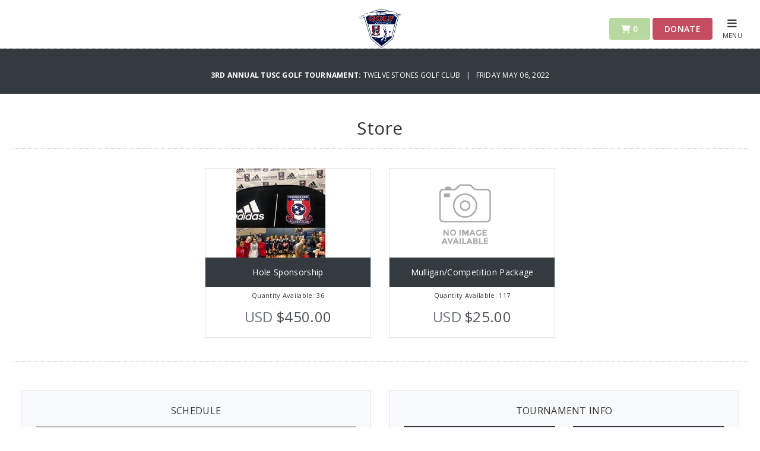

--- FILE ---
content_type: text/html; charset=utf-8
request_url: https://app.eventcaddy.com/events/3rd-annual-tusc-golf-tournament/store
body_size: 4236
content:
<!DOCTYPE html PUBLIC "-//W3C//DTD XHTML 1.0 Transitional//EN"
  "http://www.w3.org/TR/xhtml1/DTD/xhtml1-transitional.dtd">
<html>
<head>
<title>
Store - 3rd Annual TUSC Golf Tournament
</title>
<meta content='IE=edge' http-equiv='X-UA-Compatible'>
<meta content='width=device-width, initial-scale=1.0' name='viewport'>
<meta content='index' name='robots'>

<!-- Fonts -->
<link rel="stylesheet" href="https://fonts.googleapis.com/css?family=Open+Sans:400,400i,600,600i,700,700i,800" />
<!-- Style Sheets -->
<link rel="stylesheet" href="https://use.fontawesome.com/releases/v6.4.2/css/all.css" />
<link rel="stylesheet" href="https://maxcdn.bootstrapcdn.com/bootstrap/4.0.0/css/bootstrap.min.css" />
<link rel="stylesheet" href="/assets/event_website-e50adcd3e0626c1952bfc35618c35ac8544b70696515b01048113ebbee0dfb93.css" />
<!-- Scripts -->
<script src="/assets/event/event-aafe7c512a542da37cf7d3d35d2eb8ad962658b45ddda22509ec5c91c7b086b8.js"></script>
<script src="https://platform.twitter.com/widgets.js"></script>
<script src="https://maps.googleapis.com/maps/api/js?key=AIzaSyB-1wmhHm_kOtDzjzJjz4fp6ZJdlSuyEGo"></script>
<!-- Page specific scripts -->

<!-- Favicon -->
<link rel="icon" type="image/x-icon" href="/assets/favicon-5c13851429fc471edd51320ee6fc4571578a3b60a181371c386d4ea9f67770db.ico" />
<script>
  function setCookie(cname, cvalue, exdays) {
      var d = new Date();
      d.setTime(d.getTime() + (exdays * 24 * 60 * 60 * 1000));
      var expires = "expires="+d.toUTCString();
      document.cookie = cname + "=" + cvalue + ";" + expires + ";path=/";
  }
  
  function getCookie(cname) {
      var name = cname + "=";
      var ca = document.cookie.split(';');
      for(var i = 0; i < ca.length; i++) {
          var c = ca[i];
          while (c.charAt(0) == ' ') {
              c = c.substring(1);
          }
          if (c.indexOf(name) == 0) {
              return c.substring(name.length, c.length);
          }
      }
      return "";
  }
  
  function checkPMP() {
    test_cookie = setCookie("check", "true", 1);
    var cookie = getCookie("check");
    console.log("Value of cookie is: " + cookie)
    if(cookie != "true"){
     $('#missing-cookie').removeClass('hide');
     $('#website-content').addClass('hide');
     return false;
    }
  }
  
  function acceptCookie() {
   window.open('https://app.eventcaddy.com/fix_cookie.html', 'fundbox', 20, 20, screen.width, screen.height);
   setTimeout(location.reload(), 5000);
  };
  
  $(document).ready( function () {
    checkPMP();
  });
</script>
<!--[if lt IE 9]> <script src="https://oss.maxcdn.com/html5shiv/3.7.2/html5shiv.min.js"></script> <![endif]-->
<!--[if lt IE 9]> <script src="https://oss.maxcdn.com/respond/1.4.2/respond.min.js"></script> <![endif]-->
<body>
<div id='fb-root'></div>
<script async defer crossorigin="anonymous" src="https://connect.facebook.net/en_US/sdk.js#xfbml=1&version=v3.3"></script>
<header class='border-bottom' style=''>
<div class='pt-lg-3 relative'>
<div class='top-menu w-75 m-auto'>
<a href="https://app.eventcaddy.com/events/3rd-annual-tusc-golf-tournament"><img class="mb-3 company-logo" alt="3rd Annual TUSC Golf Tournament logo" title="3rd Annual TUSC Golf Tournament logo" src="https://use1-eventcaddy-1.s3.amazonaws.com/uploads/tournament_website/logo/14627/3d1805b4-734a-47d3-938e-f686e2c22ecf.png" /></a>
</div>
<div class='action-buttons'>
<a href="/events/3rd-annual-tusc-golf-tournament/cart" class="btn btn-cart disabled"><i class="fas fa-shopping-cart"></i> 0</a>
<a data-toggle="modal" class="btn btn-donate" style="background-color: #C54D60;" href="#donate">Donate</a>


</div>
<div class='site-menu'>
<a onclick="return false;" class="reveal" href="#"><i class="fas fa-bars"></i><br/>
<span>
MENU
</span>
</a></div>
</div>
<div class='panel'>
<div class='panel-content'>
<div class='panel-top'>
<a class="text-white font14" href="https://app.eventcaddy.com/events/3rd-annual-tusc-golf-tournament"><i class='fas fa-home'></i>
<span>
3rd Annual TUSC Golf Tournament
</span>
</a><div class='panel-close'>
<i class='far fa-times-circle'></i>
</div>
</div>
<div class='pt-3 mt-3'>
<ul class='list-unstyled'>
<li>
<a href="/events/3rd-annual-tusc-golf-tournament/store">Store</a>
</li>
<li>
<a href="/events/3rd-annual-tusc-golf-tournament/sponsors">Our Sponsors</a>
</li>
<li>
<a href="https://app.eventcaddy.com/events/3rd-annual-tusc-golf-tournament/gallery">Gallery</a>
</li>
</ul>
</div>
<div class='tournament-contact pt-4 pb-1 px-4 my-4 border-top'>
<h5 class='text-uppercase mb-3'>
Tournament Contact
</h5>
<p class='text-white'>
Jonathan Wayland
<br>
<a class="text-white" href="tel:6152608326">6152608326</a>
<br>
<a class="text-white" href="mailto:jonathanwayland@tnunitedsc.com">jonathanwayland@tnunitedsc.com</a>
</p>
</div>
<div class='manage-order pt-4 pb-1 px-4 my-4 border-top'>
<a class="btn" href="/events/3rd-annual-tusc-golf-tournament/order/manage">Manage Order</a>
</div>
</div>
</div>

</header>

<div aria-hidden='true' aria-labelledby='donation' class='modal fade' id='donate' role='dialog' tabindex='-1'>
<div class='modal-dialog modal-dialog-centered'>
<div class='modal-content'>
<a data-dismiss='modal'>
<i class='far fa-times-circle'></i>
</a>
<h3 class='text-center bg-red text-white p-3'>
Donation
</h3>
<div class='modal-body text-center px-5'>
<p>
How much would you like to donate?
</p>
<form class="simple_form new_tournament_donate" id="donation-form" action="/events/3rd-annual-tusc-golf-tournament/donates" accept-charset="UTF-8" method="post"><input type="hidden" name="authenticity_token" value="LwJObmVEpLnftB2DhvVeHxxc1p6xZf-sIEUIXen2va32rf6xJkHxVsC6W8kWCRHPtdRfdmhgj2oca0ElJuIMlA" autocomplete="off" /><div class="form-group float required tournament_donate_amount"><div class="row"><div class="input-group col-sm-12"><div class='input-group mb-4 mx-auto w-50' style='min-width: 200px'>
<div class='input-group-prepend'>
<span class='input-group-text'>
$
</span>
</div>
<input class="numeric float required form-control" aria-label="Donate Amount" require="true" label="false" required="required" aria-required="true" type="number" step="any" name="tournament_donate[amount]" id="tournament_donate_amount" />
<div class='input-group-append'>
<span class='input-group-text'>
.00
</span>
</div>
</div>
</div></div></div><div class='p-2'>
<button name="button" type="submit" class="btn bg-red text-white" id="donation-submit-btn"><i class='fas fa-heart'></i>
DONATE
</button></div>
</form></div>
</div>
</div>
</div>


<section>
<div class='pt-md-5 mt-md-5 mb-3 bg-dark text-center'>
<p class='text-white p-4 m-0 font12 text-uppercase'><strong><a class="text-white" href="https://app.eventcaddy.com/events/3rd-annual-tusc-golf-tournament">3rd Annual TUSC Golf Tournament: </a></strong>Twelve Stones Golf Club &nbsp; | &nbsp; 
Friday May 06, 2022
</p>
</div>
</section>

<section>
</section>

<script async await='true' src='https://www.googletagmanager.com/gtag/js?id=G-XZPSWYRXYH'></script>
<script>
  window.dataLayer = window.dataLayer || [];
  function gtag(){dataLayer.push(arguments);}
  gtag('js', new Date());
  gtag('config', 'G-XZPSWYRXYH');
</script>
<script async await='true' src='https://www.googletagmanager.com/gtag/js?id=UA-49557869-4'></script>
<script>
  window.dataLayer = window.dataLayer || [];
  function gtag(){dataLayer.push(arguments);}
  gtag('js', new Date());
  gtag('config', 'UA-49557869-4');
</script>
<section>
<div class='container'>
<div class='row pt-4'>
<div class='col-12 text-center border-bottom mb-3'>
<h1 class='mb-3 font-weight-light'>
Store
</h1>
</div>
</div>
</div>
</section>
<section>
<div class='container'>
<div class='row py-3 mb-5 justify-content-center d-flex align-items-center border-bottom'>
<div class='col-sm-6 col-md-4 col-lg-3'>
<a class="text-dark" href="/events/3rd-annual-tusc-golf-tournament/store/hole-sponsorship"><div class='card border-radius-0 text-center mb-4'>
<div class='mb-0 mr-4'>
<img alt="Image of Hole Sponsorship" title="Image of Hole Sponsorship" src="https://use1-eventcaddy-1.s3.amazonaws.com/uploads/product/image/32293/square_04c41cca-50c3-4b28-83a6-f435b6f6496c.jpg" />

</div>
<h3 class='card-title bg-dark py-3 px-2 mb-2 text-center font14 text-white'>
Hole Sponsorship
</h3>
<div class='card-body pt-0'>
<div class='p2 font11 mb-3'>
Quantity Available: 36
</div>
<h3 class='mb-0'>
<span class='text-secondary'>
USD
</span>
$450.00
</h3>
</div>
</div>
</a></div>

<div class='col-sm-6 col-md-4 col-lg-3'>
<a class="text-dark" href="/events/3rd-annual-tusc-golf-tournament/store/mulligan-competition-package"><div class='card border-radius-0 text-center mb-4'>
<div class='mb-0 mr-4'>
<img alt="Default_image of Mulligan/Competition Package" title="Default image of Mulligan/Competition Package" src="/assets/no-item-image-46a4c0dd9914eccbf87df425c47b2cff0993790768598387050f9cac0705237c.png" width="150" height="150" />

</div>
<h3 class='card-title bg-dark py-3 px-2 mb-2 text-center font14 text-white'>
Mulligan/Competition Package
</h3>
<div class='card-body pt-0'>
<div class='p2 font11 mb-3'>
Quantity Available: 117
</div>
<h3 class='mb-0'>
<span class='text-secondary'>
USD
</span>
$25.00
</h3>
</div>
</div>
</a></div>

</div>
</div>
</section>

<section>
<div class='container'>
<div class='row mb-5'>
<div class='col-lg-6'>
<div class='bg-light border p-4 schedule-table'>
<h5 class='mb-3 text-center'>
SCHEDULE
</h5>
<table class='table font14'>
<thead class='bg-dark text-white'>
<tr>
<th class='p-2 text-center'>
<small>
TIME
</small>
</th>
<th class='p-2'>
<small>
TITLE
</small>
</th>
<th class='p-2'>
<small>
LOCATION
</small>
</th>
</tr>
</thead>
<tbody>
</tbody>
</table>
</div>
</div>

<div class='col-lg-6'>
<div class='bg-light border p-4 text-center tournament-info'>
<h5 class='mb-3'>
TOURNAMENT INFO
</h5>
<div class='row'>
<div class='col-6 col-sm-6 mb-3 tournament-detail'>
<div class='bg-dark text-white px-1 py-5'>
<h3 class='text-white'>
05/06/2022
</h3>
<span>Tournament<br/>Date</span>
</div>
</div>
<div class='col-6 col-sm-6 mb-3 tournament-detail'>
<div class='bg-dark text-white px-2 py-5'>
<h3 class='text-white'>
08:00 AM
</h3>
<span>
Event<br/>Start Time
</span>
</div>
</div>
<div class='col-6 col-sm-4 mb-3 tournament-detail'>
<div class='bg-dark text-white px-4 py-5'>
<h3 class='text-white'>
18
</h3><span>Tournament<br/>Holes</span></div>
</div>
<div class='col-6 col-sm-4 mb-3 tournament-detail'>
<div class='bg-dark text-white px-4 py-5'>
<h3 class='text-white'>
1
</h3>
<span>
Groups<br/>Per Hole
</span>
</div>
</div>
<div class='col-6 col-sm-4 mb-3 tournament-detail'>
<div class='bg-dark text-white px-4 py-5'>
<h3 class='text-white'>
4
</h3>
<span>
Golfers<br/>Per Group
</span>
</div>
</div>
</div>
</div>
</div>

</div>
</div>
</section>

<section>
<div class='container'>
<div class='row mb-4 no-gutter'>
<div class='col-lg-5 bg-green'>
<div class='p-5'>
<h3 class='text-white mt-lg-4'>
Twelve Stones Golf Club
</h3>
<p class='text-white'>
1201 Twelve Stones Crossing
<br>
Goodlettsville, Tennessee, United States
<br>
37072
</p>
<p class='text-white'>
Phone:
<a class="text-white" href="tel:615-239-8945">615-239-8945</a>
<br>
Web:
<a target="blank" class="text-white" href="https://www.twelvestonesgolfclub.com/">https://www.twelvestonesgolfclub.com/</a>
</p>
</div>
</div>
<div class='col-lg-7'>
<img src='https://app.eventcaddy.com/google_map_uploads/17401.png' style='width: 100%; height: auto;'>
</div>
</div>
</div>
</section>

<footer>
<div class='container'>
<div class='row pt-5 pb-3 bg-dark'>
<div class='col-12 text-center mb-5'>
<a target="_blank" class="btn text-white fb-xfbml-parse-ignore" href="https://www.facebook.com/sharer/sharer.php?src=sdkpreparse&amp;u=https%3A%2F%2Fapp.eventcaddy.com%2Fevents%2F3rd-annual-tusc-golf-tournament"><i class='fab fa-facebook-square'></i>
SHARE ON FACEBOOK
</a><a target="_blank" class="btn text-white" data-url="https://app.eventcaddy.com/events/3rd-annual-tusc-golf-tournament" data-text="Join 3rd Annual TUSC Golf Tournament" data-count="horizontal" data-via="" href="http://twitter.com/share?hashtags=eventCaddy%2Cgolf%2Cgolfmanager&amp;text=Join+us+at+%273rd+Annual+TUSC+Golf+Tournament%27.&amp;url=https%3A%2F%2Fapp.eventcaddy.com%2Fevents%2F3rd-annual-tusc-golf-tournament"><i class='fab fa-square-x-twitter'></i>
SHARE ON TWITTER
</a><a target="_blank" class="btn text-white" data-url="https://app.eventcaddy.com/events/3rd-annual-tusc-golf-tournament" data-text="Join 3rd Annual TUSC Golf Tournament" data-count="horizontal" data-via="" href="https://www.linkedin.com/shareArticle?summary=Join+us+at+%273rd+Annual+TUSC+Golf+Tournament%27.&amp;title=3rd+Annual+TUSC+Golf+Tournament&amp;url=https%3A%2F%2Fapp.eventcaddy.com%2Fevents%2F3rd-annual-tusc-golf-tournament"><i class='fab fa-linkedin'></i>
SHARE ON LINKEDIN
</a><p class='text-white mt-4'>
Created with Golf Tournament Software:
<a target="blank" class="green" href="http://www.eventcaddy.com">Event Caddy | Golf Tournament Software</a>
</p>
</div>
</div>
</div>
</footer>

</body>
</head>
</html>
